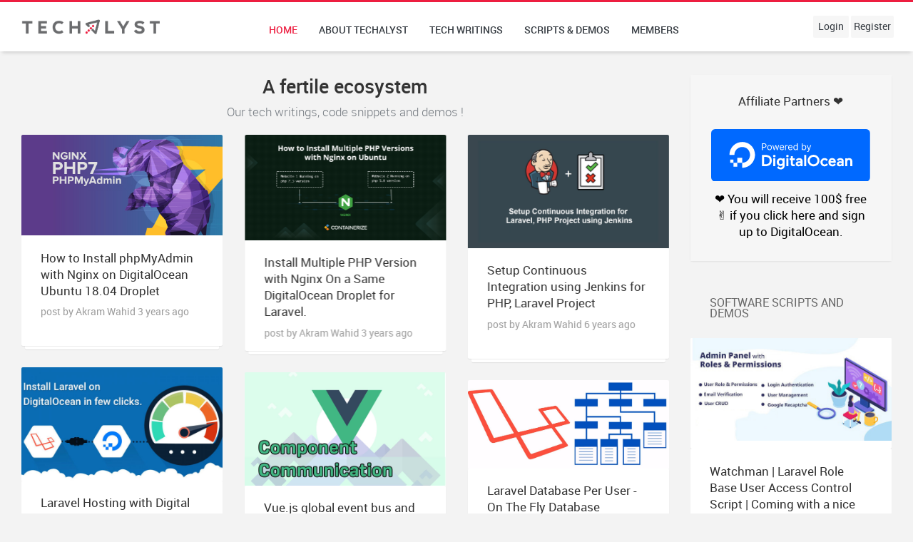

--- FILE ---
content_type: text/html; charset=UTF-8
request_url: https://www.techalyst.com/
body_size: 6992
content:
<!DOCTYPE html>
<html lang="en" >
<head lang="en">
    <title>Tech Professional & Engineering Blog - Techalyst</title><meta property="og:title" content="Tech Professional & Engineering Blog - Techalyst" /><meta name="twitter:title" content="Tech Professional & Engineering Blog - Techalyst" />
<!-- Required Meta Tags Always Come First -->
<meta content="663968420425850" property="fb:app_id" />
<meta charset="utf-8">
<meta name="viewport" content="width=device-width, initial-scale=1, shrink-to-fit=no">
<meta http-equiv="x-ua-compatible" content="ie=edge">
<meta name="csrf-token" content="khxYQtssM05CRtb1pJiXwEi22s3D9mMT59wVzA0w">
<!-- Favicon -->


<!-- Favicon -->
<link rel="icon" type="image/png" href="/img/favicon/16x16.png" sizes="16x16">
<link rel="icon" type="image/png" href="/img/favicon/32x32.png" sizes="32x32">
<link rel="icon" type="image/png" href="/img/favicon/144x144.png" sizes="144x144">
<link rel="icon" type="image/png" href="/img/favicon/196x196.png" sizes="196x196">

<link rel="apple-touch-icon" href="/img/favicon/196x196.png">

<script type="text/javascript">
    var remoteHost = 'https://www.techalyst.com';
</script>


<link rel="stylesheet" href="https://www.techalyst.com/css/minified-theme.css" type="text/css">
    <style>
        .new-contact__img{
            width: 100px;
            height: 100px;
        }
    </style>
</head>

<body data-ma-theme="grey" style="border-top:3px solid #ed1e40 !important;">
<main class="main">

    <header class="header">
        <div class="header__logo">
            <a href="https://www.techalyst.com">
                <img src="/img/logo/logo.png"  alt="" width="200">
            </a>
        </div>

        <ul class="top-menu hidden-sm-down">
            <li><a href="https://www.techalyst.com" class="text-deep-orange">Home</a></li>
            <li><a href="https://www.techalyst.com/about" class="text-gray-dark">About techalyst</a></li>
            <li><a href="https://www.techalyst.com/posts" class="text-gray-dark">Tech writings</a></li>
            <li><a href="https://www.techalyst.com/products" class="text-gray-dark">Scripts & Demos</a></li>

            <li><a href="https://www.techalyst.com/members" class="text-gray-dark">Members</a></li>


        </ul>
        <ul class="top-nav">

            <li class="dropdown top-nav__notifications hidden-md-up">
                <a href="" data-toggle="dropdown" class="top-nav__notify text-blue-grey "><i class="zmdi zmdi-apps"></i></a>

                <div class="dropdown-menu dropdown-menu-right dropdown-menu--block" role="menu">
                    <div class="row app-shortcuts">
                        <a class="col-4 app-shortcuts__item" href="https://www.techalyst.com/about">
                            <i class="zmdi zmdi-quote"></i>
                            <small class="">About techalyst</small>
                            <span class="app-shortcuts__helper bg-red"></span>
                        </a>
                        <a class="col-4 app-shortcuts__item" href="https://www.techalyst.com/posts">
                            <i class="zmdi zmdi-code"></i>
                            <small class="">Tech writings</small>
                            <span class="app-shortcuts__helper bg-blue"></span>
                        </a>
                        <a class="col-4 app-shortcuts__item" href="https://www.techalyst.com/products">
                            <i class="zmdi zmdi-codepen"></i>
                            <small class="">Scripts & Demos</small>
                            <span class="app-shortcuts__helper bg-teal"></span>
                        </a>

                        <a class="col-4 app-shortcuts__item" href="https://www.techalyst.com/members">
                            <i class="zmdi zmdi-share"></i>
                            <small class="">Members</small>
                            <span class="app-shortcuts__helper bg-orange"></span>
                        </a>

                        <a class="col-4 app-shortcuts__item" href="https://www.techalyst.com/contact">
                            <i class="zmdi zmdi-phone"></i>
                            <small class="">Contact</small>
                            <span class="app-shortcuts__helper bg-light-blue"></span>
                        </a>

                        <a class="col-4 app-shortcuts__item" href="https://twitter.com/techalyst/">
                            <i class="zmdi zmdi-twitter"></i>
                            <small class="">Follow on Twitter</small>
                            <span class="app-shortcuts__helper bg-light-blue"></span>
                        </a>

                        <a class="col-4 app-shortcuts__item" href="https://www.facebook.com/techalyst/">
                            <i class="zmdi zmdi-facebook"></i>
                            <small class="">Follow on Facebook</small>
                            <span class="app-shortcuts__helper bg-facebook"></span>
                        </a>

                    </div>
                </div>
            </li>












                            <li class="hidden-sm-down"> <a href="https://www.techalyst.com/account/login" class="btn btn-light text-gray-dark">Login</a></li>
                <li class="hidden-sm-down"><a href="https://www.techalyst.com/account/register" class="btn btn-light text-gray-dark">Register</a></li>
            
            <li class="dropdown hidden-md-up">
                <a href="" data-toggle="dropdown" class="text-deep-orange"><i class="zmdi zmdi-account"></i></a>

                <div class="dropdown-menu dropdown-menu-right">
                                            <a href="https://www.techalyst.com/account/login" class="dropdown-item">Login</a>
                        <a href="https://www.techalyst.com/account/register" class="dropdown-item">Register</a>
                    
                </div>
            </li>
        </ul>


    </header>

    <section class="content content--full padding-top-">
        <div class="content__inner">
        <div class="row justify-content-center ">
            <div class="col-md-12">
                
                
                

                
                
                            </div>
        </div>
            <div class="row">
        <div class="col-md-9">
            <div class="row justify-content-center">
                <div class="col-md-12">
                    <header class="text-center">
                        <h1 class="h2"> A fertile ecosystem </h1>

                        <p class="lead mb-4"> Our tech writings, code snippets and demos !</p>
                    </header>
                </div>
            </div>

            <div class="row justify-content-center mb-5" style="display: none;">
                <div class="col-md-12">
                    <div class="card-group">
                        <div class="card text-sm-right" style="background-color: #f9f9f9;">
                            <div class="card-body">
                                <img src="/img/vendor/laravel1.png" class="new-contact__img mb-3" alt="">
                                <h3>Laravel framework</h3>
                                <p class="lead"><a class="text-uppercase text-danger" href="https://laravel.com/">Laravel</a> is one of the fastest growing open source PHP frameworks at the moment, letting us set up both simple sites as well as complex applications. </p>

                            </div>
                        </div>

                        <div class="card text-sm-left" style="background-color: #f9f9f9;">
                            <div class="card-body">
                                <img src="/img/vendor/vue1.png" class="new-contact__img mb-3" alt="">
                                <h3>Vue.js</h3>
                                <p class="lead"> <a class="text-uppercase text-success" href="https://vuejs.org/">Vue.js</a> is our frontend framework of choice. We use it to render UIs & dynamic data in your browser. It's comparable to React & Angular, but has a larger foot in the door in Laravel projects. </p>

                            </div>
                        </div>


                    </div>
                </div>
            </div>

            <div id="app">
                <div class="row justify-content-center">
                    <div class="col-md-12 col-xs-12">
                        <div class="row masonry-grid">
                            <div class="masonry-grid-sizer col-sm-1"></div>
                            <div class="col-md-12 col-xs-12 masonry-grid-item" style="display: none;">
                                <header class="content__title">
                                    <h1>tech writings, code snippets and demos</h1>
                                </header>
                            </div>


                            <div v-for="(item, index) in items" v-bind:key="index" class="col-lg-4 col-md-4 col-sm-6 col-xs-12 masonry-grid-item notes__item notes__item--blue" v-on:click="viewPost(index)" style="cursor: pointer;">
                                <img v-if="item.cover_image" class="card-img-top" v-bind:src="item.cover_image" v-bind:alt="item.title">
                                <a v-bind:href="'/posts/'+item.url_slug" >

                                    <div class="notes__body">
                                        <h4 class="card-title">{{ item.title }}</h4>
                                        <h6 class="card-subtitle">post by Akram Wahid {{ item.created_at_human_readable }}</h6>
                                    </div>
                                </a>
                                <div class="notes__actions" >
                                    <i class="zmdi zmdi-link"></i>
                                </div>
                            </div>

                        </div>

                        <!-- End More Events List -->
                        <infinite-loading v-on:infinite="infiniteHandler" v-bind:distance="distance" ref="infiniteLoading" spinner="waveDots">
                        <span slot="no-results">
                           <p>There is no any posts published yet.</p>
                        </span>
                            <span slot="no-more">
                          <p>There is no more posts :(</p>
                        </span>
                        </infinite-loading>
                        <div v-if="isRouteLoading">
                            <div class="timeline-item">
                                <div class="animated-background">
                                    <div class="background-masker header-top"></div>
                                    <div class="background-masker header-left"></div>
                                    <div class="background-masker header-right"></div>
                                    <div class="background-masker header-bottom"></div>

                                    <div class="background-masker subheader-left"></div>
                                    <div class="background-masker subheader-right"></div>
                                    <div class="background-masker subheader-bottom"></div>

                                    <div class="background-masker content-top"></div>

                                    <div class="background-masker content-second-line"></div>

                                    <div class="background-masker content-third-line"></div>
                                    <div class="background-masker content-third-end"></div>

                                </div>


                            </div>
                        </div>
                    </div>


                </div>
            </div>

        </div>


        <div class="col-md-3 hidden-md-down">
            <div class="card" style="display: none;">
                <div class="listview listview--hover bg-light">
                    <a class="listview__item" href="https://www.techalyst.com/members/akramwahid">
                        <img src="https://www.techalyst.com/storage/profile_photos/0275b4c3-4152-4021-94f7-9439e56959b92.jpg" class="listview__img" alt="">

                        <div class="listview__content">
                            <div class="listview__heading text-truncate">Akram Wahid</div>
                            <p>Co-Founder - @Techalyst</p>
                        </div>
                    </a>
                </div>

                <div class="blog__arthur p-4">
                    Hello! 👋 I'm Akram Wahid, the creator behind techalyst.com, I am a Full Stack PHP Developer, User interface designer, Database Designer. Interests in Rapid Technology Changes, System vulnerability testing, Mobile Web and Arts of IT. Sticked into: PHP, Laravel, Vue.JS, jQuery, Systems Architecture and Design, XML, Web Services & Open Source.
                    <div class="blog__arthur-social">
                        <a href="http://stackoverflow.com/users/1711575/akram-wahid" target="_blank" class="bg-stackoverflow"><i class="zmdi zmdi-stack-overflow"></i></a>
                        <a href="https://twitter.com/akramwahidlk" target="_blank" class="bg-cyan"><i class="zmdi zmdi-twitter"></i></a>
                        <a href="http://qa.linkedin.com/in/akramwahid" target="_blank" class="bg-linkedin"><i class="zmdi zmdi-linkedin"></i></a>
                    </div>
                </div>
            </div>
            <div class="card">
    <div class="card-body bg-light">
        <h4 class="card-title text-center"> Affiliate Partners ❤️</h4>
        <div class="digital-ocean text-center">





            <a href="https://www.digitalocean.com/?refcode=50622a336635&utm_campaign=Referral_Invite&utm_medium=Referral_Program&utm_source=badge">
                <img src="https://web-platforms.sfo2.digitaloceanspaces.com/WWW/Badge%203.svg" style="width: 100%;" alt="DigitalOcean Referral Badge" />
                <p class="card-title text-black mt-3">❤️ You will receive 100$ free ✌️️ if you click here and sign up to DigitalOcean.</p>
            </a>
        </div>
    </div>
</div>

    <div class="row justify-content-center">
        <div class="col-md-12 col-xs-12">
            <div class="row masonry-grid-static">
                <div class="masonry-grid-sizer-static col-sm-1"></div>
                <div class="col-md-12 col-xs-12 masonry-grid-item-static">
                    <header class="content__title">
                        <h1> Software Scripts and demos </h1>
                    </header>
                </div>

                                    <div class="col-lg-12 col-md-12 col-sm-12 col-xs-12 masonry-grid-item-static notes__item notes__item--blue" style="cursor: pointer;">
                                                    <a href="https://www.techalyst.com/products/watchman-laravel-role-base-user-access-control-script-coming-with-a-nice-ux-design" class="p-0">
                                <img class="card-img-top" src="/storage/editor-photos/ed526f1e-9b0f-47ab-9184-50a4aa96026c.jpg" alt="Watchman | Laravel Role Base User Access Control Script | Coming with a nice UX design">
                            </a>
                                                <a href="https://www.techalyst.com/products/watchman-laravel-role-base-user-access-control-script-coming-with-a-nice-ux-design" >

                            <div class="notes__body">
                                <h4 class="card-title">Watchman | Laravel Role Base User Access Control Script | Coming with a nice UX design</h4>
                                <h6 class="card-subtitle">post by Akram Wahid 6 years ago</h6>
                            </div>
                        </a>
                        <div class="notes__actions" >
                            <i class="zmdi zmdi-link"></i>
                        </div>
                    </div>
                                    <div class="col-lg-12 col-md-12 col-sm-12 col-xs-12 masonry-grid-item-static notes__item notes__item--blue" style="cursor: pointer;">
                                                    <a href="https://www.techalyst.com/products/laravel-kanban-board-based-on-vuejs-drag-and-drop-card-sorting-and-many-more" class="p-0">
                                <img class="card-img-top" src="/storage/editor-photos/b409a555-636e-4d1b-a608-f26ac7a87ba2.jpg" alt="Laravel Kanban Board based on Vue.js | Drag and Drop Card, Sorting and many more">
                            </a>
                                                <a href="https://www.techalyst.com/products/laravel-kanban-board-based-on-vuejs-drag-and-drop-card-sorting-and-many-more" >

                            <div class="notes__body">
                                <h4 class="card-title">Laravel Kanban Board based on Vue.js | Drag and Drop Card, Sorting and many more</h4>
                                <h6 class="card-subtitle">post by Akram Wahid 6 years ago</h6>
                            </div>
                        </a>
                        <div class="notes__actions" >
                            <i class="zmdi zmdi-link"></i>
                        </div>
                    </div>
                                    <div class="col-lg-12 col-md-12 col-sm-12 col-xs-12 masonry-grid-item-static notes__item notes__item--blue" style="cursor: pointer;">
                                                    <a href="https://www.techalyst.com/products/laravel-php-viral-quiz-script-love-assess-quiz-friendship-test-funny-quiz" class="p-0">
                                <img class="card-img-top" src="/storage/editor-photos/12330393-b654-4e22-80a0-afc1597b96b2.jpg" alt="Laravel, PHP Viral Quiz Script for building Love, Friendship assessment funny quiz">
                            </a>
                                                <a href="https://www.techalyst.com/products/laravel-php-viral-quiz-script-love-assess-quiz-friendship-test-funny-quiz" >

                            <div class="notes__body">
                                <h4 class="card-title">Laravel, PHP Viral Quiz Script for building Love, Friendship assessment funny quiz</h4>
                                <h6 class="card-subtitle">post by Akram Wahid 6 years ago</h6>
                            </div>
                        </a>
                        <div class="notes__actions" >
                            <i class="zmdi zmdi-link"></i>
                        </div>
                    </div>
                            </div>


        </div>
    </div>
        </div>
    </div>


        <footer class="footer">

            <ul class="list-inline mb-0" style="font-size: 22px;">
                <li class="list-inline-item">
                    <a href="https://www.linkedin.com/company/techalyst/" class="text-blue"><i class="zmdi zmdi-linkedin-box"></i></a>
                </li>

                <li class="list-inline-item">
                    <a href="https://twitter.com/techalyst/" target="_blank" class="text-info"><i class="zmdi zmdi-twitter"></i></a>
                </li>
                <li class="list-inline-item">
                    <a href="https://www.facebook.com/techalyst/" target="_blank" class="text-indigo"><i class="zmdi zmdi-facebook"></i></a>
                </li>
            </ul>

            <ul class="nav footer__nav">
                <a class="nav-link" href="https://www.techalyst.com/terms">Terms</a>

                <a class="nav-link" href="https://www.techalyst.com/privacy">Privacy</a>

                <a class="nav-link" href="https://www.techalyst.com/contact">Contact</a>
            </ul>

            <p class="mb-2">TECHALYST Community – A constructive and inclusive social network for software developers. With you every step of your journey.</p>
            <p>Built on <a href="https://laravel.com/" class="text-danger text-uppercase" target="_blank">LARAVEL</a> — the open source software that powers TECHALYST community. Made with love on <a class="text-uppercase text-success" href="https://vuejs.org/" target="_blank">Vue.js</a>. TECHALYST Community © 2016 - 2026.</p>

        </footer>
        </div>
    </section>
</main>

<!-- Older IE warning message -->
<!--[if IE]>
<div class="ie-warning">
    <h1>Warning!!</h1>
    <p>You are using an outdated version of Internet Explorer, please upgrade to any of the following web browsers to access this website.</p>

    <div class="ie-warning__downloads">
        <a href="http://www.google.com/chrome">
            <img src="img/browsers/chrome.png" alt="">
        </a>

        <a href="https://www.mozilla.org/en-US/firefox/new">
            <img src="img/browsers/firefox.png" alt="">
        </a>

        <a href="http://www.opera.com">
            <img src="img/browsers/opera.png" alt="">
        </a>

        <a href="https://support.apple.com/downloads/safari">
            <img src="img/browsers/safari.png" alt="">
        </a>

        <a href="https://www.microsoft.com/en-us/windows/microsoft-edge">
            <img src="img/browsers/edge.png" alt="">
        </a>

        <a href="http://windows.microsoft.com/en-us/internet-explorer/download-ie">
            <img src="img/browsers/ie.png" alt="">
        </a>
    </div>
    <p>Sorry for the inconvenience!</p>
</div>
<![endif]-->

<!-- Javascript -->
<!-- ../vendors -->
<!-- Javascript Libraries -->
<script src="https://www.techalyst.com/js/minified-theme.js"></script>
<script type="text/javascript">
    $(function(){
        $.ajaxSetup({
            headers: {
                'X-CSRF-TOKEN': $('meta[name="csrf-token"]').attr('content'),
                'X-localization': 'en'
            }
        });

        
            
            
            
            
            
            
            
            
            
            
            
            
            

        
    });
</script>
    <script src="https://cdn.jsdelivr.net/npm/vue@2.6.11/dist/vue.min.js"></script>
    <script src="https://www.techalyst.com/include/vue-infinite-loading/dist/vue-infinite-loading.js"></script>
    <script type="text/javascript">
        $(function () {
            $('.masonry-grid-static').imagesLoaded(function () {
                $('.masonry-grid-static').masonry({
                    columnWidth: '.masonry-grid-sizer-static',
                    itemSelector: '.masonry-grid-item-static',
                    percentPosition: true
                });
            });
        })
    </script>

    <script type="text/javascript">
        var app = new Vue({
            el : '#app',
            data: {
                items: [],
                isRouteLoading: false,
                distance: 100,
                msnry: null,
                grid: null
            },
            methods: {
                infiniteHandler : function ($state) {
                    var self = this;
                    this.isRouteLoading = true;
                    $.ajax({
                        url: '/api/post/list',
                        data: { page:Math.ceil(self.items.length / 10)},
                        method: 'POST'
                    }).done(function(data) {
                        self.isRouteLoading = false;
                        if (data.length) {
                            self.items = self.items.concat(data);

                            Vue.nextTick(function (){
                                imagesLoaded( self.grid ).on( 'progress', function() {
                                    // layout Masonry after each image loads
                                    self.msnry.reloadItems();
                                    self.msnry.layout();
                                });
                            });

                            $state.loaded();
                        } else {
                            $state.complete();
                        }
                    }).fail(function(data) {
                        self.isRouteLoading = false;
                        AppCommonFunction.RenderAjaxFailError(data);

                    });
                },
                viewPost: function (index) {

                    window.open('/links/read/'+this.items[index].id+'/'+this.items[index].slug,'_self',false);
                    //window.open('/app/rbac/user/edit/'+itemId,'_self',false);
                },

                refreshItems: function () {
                    this.items = [];

                    this.$nextTick(function() {
                        this.$refs.infiniteLoading.$emit('$InfiniteLoading:reset');
                    });
                }
            },
            watch:{
                // category: function () {
                //     this.items = [];
                //     this.$nextTick(() => {
                //         this.$refs.infiniteLoading.$emit('$InfiniteLoading:reset');
                //     });
                // }
            },
            mounted: function(){
                var self = this;

                //self.refreshItems();
                // $('.masonry-grid').imagesLoaded().then(function () {
                //     $('.masonry-grid').masonry({
                //         columnWidth: '.masonry-grid-sizer',
                //         itemSelector: '.masonry-grid-item',
                //         percentPosition: true
                //     });
                // });

                this.grid = document.querySelector('.masonry-grid');
                this.msnry = new Masonry(this.grid, {
                    columnWidth: '.masonry-grid-sizer',
                    itemSelector: '.masonry-grid-item',
                    percentPosition: true
                });

            },
            updated: function () {

            }
        });



    </script>
<script>
    (function(i,s,o,g,r,a,m){i['GoogleAnalyticsObject']=r;i[r]=i[r]||function(){
        (i[r].q=i[r].q||[]).push(arguments)},i[r].l=1*new Date();a=s.createElement(o),
        m=s.getElementsByTagName(o)[0];a.async=1;a.src=g;m.parentNode.insertBefore(a,m)
    })(window,document,'script','https://www.google-analytics.com/analytics.js','ga');

    ga('create', 'UA-81858351-1', 'auto');
    ga('send', 'pageview');

</script>
</body>

</html>
